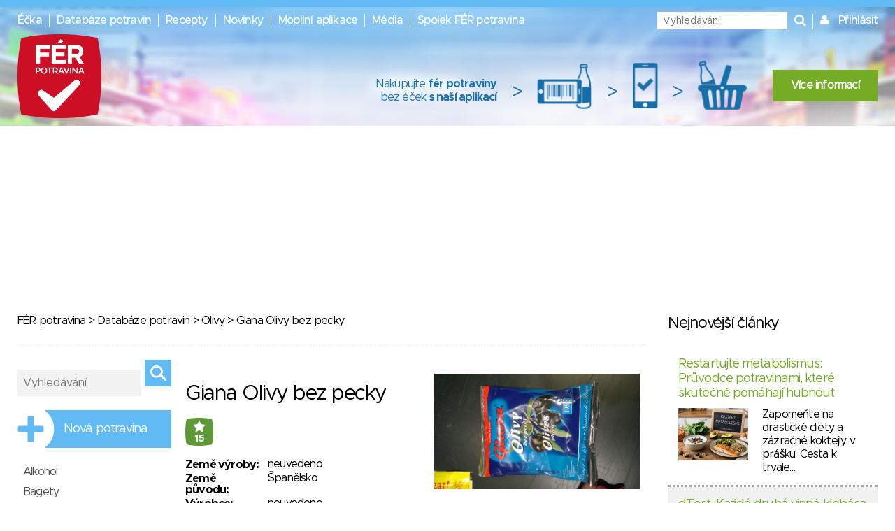

--- FILE ---
content_type: text/html; charset=utf-8
request_url: https://www.ferpotravina.cz/olivy/giana-olivy-bez-pecky-gaston-spol-s-r-o
body_size: 72483
content:
<!DOCTYPE html>
<html lang="cs">
	<head>
		<script>
			var dataLayer = dataLayer || []; // Google Tag Manager
		</script>

		<meta charset="utf-8">
		<meta name="viewport" content="width=device-width">
			<meta name="description" content="">

		<meta name="apple-mobile-web-app-title" content="F&Eacute;R potravina">
		<meta name="application-name" content="F&Eacute;R potravina">
		<meta name="msapplication-TileColor" content="#ce1126">
		<meta name="msapplication-TileImage" content="/images/favicons/mstile-144x144.png">
		<meta name="theme-color" content="#ffffff">

		<title>Podrobné informace o potravině Giana Olivy bez pecky</title>

		
		<link rel="apple-touch-icon" sizes="180x180" href="/images/favicons/apple-touch-icon.png">
		<link rel="icon" type="image/png" sizes="32x32" href="/images/favicons/favicon-32x32.png">
		<link rel="icon" type="image/png" sizes="16x16" href="/images/favicons/favicon-16x16.png">
		<link rel="manifest" href="/images/favicons/manifest.json">
		<link rel="mask-icon" href="/images/favicons/safari-pinned-tab.svg" color="#ce1126">

		<link rel="stylesheet" media="screen,projection,tv,print" href="/vendor/normalize.css/normalize.css?v=1756323285">
		<link rel="stylesheet" media="screen,projection,tv,print" href="/vendor/others/bootstrap-modal.css?v=1756323285">
		<link rel="stylesheet" media="screen,projection,tv,print" href="/vendor/jquery-ui/themes/flick/jquery-ui.min.css?v=1756323285">
		<link rel="stylesheet" media="screen,projection,tv,print" href="/css/styles.css?v=1756323285">
		<link rel="stylesheet" media="screen,projection,tv,print" href="/css/mobile.css?v=1756323285">
		<link rel="stylesheet" href="//maxcdn.bootstrapcdn.com/font-awesome/4.3.0/css/font-awesome.min.css?v=1756323285">

		<link rel="shortcut icon" href="/images/logo_square.png">
		<link rel="stylesheet" media="screen,projection,tv,print" href="/js/fancybox/jquery.fancybox.css?v=1756323285">

		<script src="/vendor/jquery/dist/jquery.min.js?v=1756323285"></script>
		<script src="/vendor/jquery-ui/jquery-ui.min.js?v=1756323285"></script>
		<script src="/js/netteForms.min.js?v=1756323285"></script>
		<script src="/vendor/nette.ajax.js/nette.ajax.js?v=1756323285"></script>

		<script src="/vendor/jquery-ui/ui/i18n/datepicker-cs.js"></script>
		<script src="/vendor/jqueryui-timepicker-addon/dist/jquery-ui-timepicker-addon.min.js"></script>
		<script src="/vendor/jqueryui-timepicker-addon/dist/i18n/jquery-ui-timepicker-cs.js"></script>
		<script type='text/javascript' src="/vendor/jqueryui-timepicker-addon/dist/jquery-ui-timepicker-addon.min.js"></script>
		<script type='text/javascript' src="/vendor/voda-date-input/dateInput.js"></script>
		<link rel="stylesheet" type="text/css" href="/vendor/jqueryui-timepicker-addon/dist/jquery-ui-timepicker-addon.min.css">
		<link rel="stylesheet" type="text/css" href="/vendor/voda-date-input/dateInput.css">

		<script src='https://hcaptcha.com/1/api.js' async defer></script>
	</head>

	<body>
		<!-- Google Tag Manager -->
		<noscript>
		<iframe src="//www.googletagmanager.com/ns.html?id=GTM-M2826S"
						height="0" width="0" style="display:none;visibility:hidden">
		</iframe>
		</noscript>

		<script>
			(function (w, d, s, l, i) {
				w[l] = w[l] || [];
				w[l].push({'gtm.start':
									new Date().getTime(), event: 'gtm.js'});
				var f = d.getElementsByTagName(s)[0],
								j = d.createElement(s), dl = l != 'dataLayer' ? '&l=' + l : '';
				j.async = true;
				j.src =
								'//www.googletagmanager.com/gtm.js?id=' + i + dl;
				f.parentNode.insertBefore(j, f);
			})(window, document, 'script', 'dataLayer', 'GTM-M2826S');
		</script>
		<!-- End Google Tag Manager -->


<div class="modal fade" id="modal-flashMessage" tabindex="-1" role="dialog" aria-hidden="true">
	<div class="modal-dialog modal-sm">
		<div class="modal-content">
			<div class="modal-header">
				<button type="button" class="close" data-dismiss="modal"><span aria-hidden="true">&times;</span><span class="sr-only">Zavřít</span></button>
				<h4 class="modal-title">Oznámení</h4>
			</div>
			<div class="modal-body">
			</div>
		</div>
	</div>
</div>


<a href="javascript:void(0)" class="mobile-menu__icon btn btn-default"><i class="fa fa-bars" aria-hidden="true"></i></a>

<div class="mobile-menu">
	<ul>
		<li><a href="/ecka">Éčka</a></li>
		<li><a href="/databaze-potravin">Databáze potravin</a></li>
		<li><a href="/recepty">Recepty</a></li>
		<li><a href="/clanky">Novinky</a></li>
		<li><a href="/mobilni-aplikace">Mobilní aplikace</a></li>
		<li><a href="/media">Média</a></li>
		<li><a href="/o-nas">Spolek FÉR potravina</a></li>
		<li>
			<a href="javascript:void(0)" data-toggle="modal" data-target="#modal-login">
				Přihlásit
			</a>
		</li>
	</ul>
</div>



<header class="presenter-Food small-header ">
	<div class="container-header">
		<ul class="nav__list header-menu">
			<li class="nav__item"><a class="nav__link" href="/ecka">Éčka</a></li>
			<li class="nav__item"><a class="nav__link" href="/databaze-potravin">Databáze potravin</a></li>
			<li class="nav__item"><a class="nav__link" href="/recepty">Recepty</a></li>
			<li class="nav__item"><a class="nav__link" href="/clanky">Novinky</a></li>
			<li class="nav__item"><a class="nav__link" href="/mobilni-aplikace">Mobilní aplikace</a></li>
			<li class="nav__item"><a class="nav__link" href="/media">Média</a></li>
			<li class="nav__item"><a class="nav__link" href="/o-nas">Spolek FÉR potravina</a></li>
		</ul>

		<ul class="nav__list nav__list-right search-and-login">
			<li class="nav__item">
				<form action="/olivy/giana-olivy-bez-pecky-gaston-spol-s-r-o" method="post" id="frm-globalSearch" class="navigation-global-search__form">
					<input type="text" name="query" placeholder="Vyhledávání" autocomplete="off" id="frm-globalSearch-query">
					<input type="submit" name="send" id="navigation-global-search__hidden-submit">
					<i class="fa fa-search navigation-global-search__submit" aria-hidden="true"></i>
				<input type="hidden" name="_do" value="globalSearch-submit"><!--[if IE]><input type=IEbug disabled style="display:none"><![endif]-->
</form>


				<div class="global-search_autocomplete"></div>
			</li>
			<li class="nav__item">
				<i class="fa fa-user" aria-hidden="true"></i>
				<a href="javascript:void(0)" class="nav__link nav__login" data-toggle="modal" data-target="#modal-login">
					Přihlásit
				</a>
			</li>
		</ul>

			<a href="/"><img src="/images/fp_logo4.png" class="small-logo"></a>

			<div class="nutriatlas-promo__wrapper">
				<span class="text-block">
					Nakupujte <strong>fér potraviny</strong><br>
					bez éček <strong>s naší aplikací</strong>
				</span>

				<span class="right-arrow">&gt;</span>

				<div class="icon-block barcode"></div>

				<span class="right-arrow">&gt;</span>

				<div class="icon-block phone"></div>

				<span class="right-arrow">&gt;</span>

				<div class="icon-block cart"></div>

				<a class="green-button" href="/mobilni-aplikace">Více informací</a>
			</div>
	</div>
</header>

		<script src="https://ssp.seznam.cz/static/js/ssp.js"></script>
		<!-- pro pocitace -->
		<div id="sklikReklama_235916" class="top-banner top-banner--large"></div>
		<script>
			var sklikData = { elm: "sklikReklama_235916", zoneId: "235916", w: 970, h: 210};
		</script>
		<script src="//c.imedia.cz/js/script.js"></script>

		<!-- pro tablety -->
		<div id="sklikReklama_149380" class="top-banner top-banner--medium"></div>
		<script>
			var sklikData = { elm: "sklikReklama_149380", zoneId: "149380", w: 728, h: 90 };
		</script>
		<script src="//c.imedia.cz/js/script.js"></script>

		<!-- pro mobily -->
		<div id="sklikReklama_149640" class="top-banner top-banner--small"></div>
		<script>
			var sklikData = { elm: "sklikReklama_149640", zoneId: "149640", w: 320, h: 100 };
		</script>
		<script src="//c.imedia.cz/js/script.js"></script>



<div class="container">
<div class="container-content">


	<p class="breadcrumbs"><a href="/">FÉR potravina</a> > <a href="/databaze-potravin">Databáze potravin</a> > <a href="/olivy">Olivy</a> > Giana Olivy bez pecky</p>

	<hr class="hr-blue-thin">

	<div class="right-column-content">

		<div class="product-detail-img">
					<div class="main-img_wrapper">

							<a href="/foto/862/99862.jpg" class="fancybox" rel="gallery">
								<img src="/foto/862/99862.jpg" class="product-detail-img__main" alt="">
						</a>
					</div>
						<a href="/foto/858/99858.jpg" class="product-detail-img__thumb-link fancybox" rel="gallery">
							<img src="/foto/858/99858.jpg" class="product-detail-img__thumb" alt="">
						</a>
						<a href="/foto/859/99859.jpg" class="product-detail-img__thumb-link fancybox" rel="gallery">
							<img src="/foto/859/99859.jpg" class="product-detail-img__thumb" alt="">
						</a>
						<a href="/foto/860/99860.jpg" class="product-detail-img__thumb-link fancybox" rel="gallery">
							<img src="/foto/860/99860.jpg" class="product-detail-img__thumb" alt="">
						</a>
						<a href="/foto/861/99861.jpg" class="product-detail-img__thumb-link fancybox" rel="gallery">
							<img src="/foto/861/99861.jpg" class="product-detail-img__thumb" alt="">
						</a>
		</div>

		<div class="product-detail-info">
			<h2 class="product-headline">Giana Olivy bez pecky</h2>

			<table class="product-detail-badges">
				<tr>
					<td class="product-detail-badges__logos">
						<a href="https://www.ferpotravina.cz/downloads/ferpotravina_logo_criteria.pdf?v=2" class="product-list__score product-list__score--detail rating safety-score-1" style="bottom: 14px; right: 0px">15</a>
					</td>



				</tr>
			</table>

			<table class="product-detail-info__table">
				<tr>
					<th class="product-detail-info__th">Země výroby:</th>
					<td class="product-detail-info__td">neuvedeno</td>
				</tr>
				<tr>
					<th class="product-detail-info__th">Země původu:</th>
					<td class="product-detail-info__td">Španělsko</td>
				</tr>
				<tr>
					<th class="product-detail-info__th">Výrobce:</th>
					<td class="product-detail-info__td">
							neuvedeno
					</td>
				</tr>
				<tr>
					<th class="product-detail-info__th">Dodavatel:</th>
					<td class="product-detail-info__td">
							<a class="link--blue" href="/detail-firmy/23231">GASTON, spol. s.r.o.</a>
					</td>
				</tr>
				<tr>
					<th class="product-detail-info__th">EAN:</th>
					<td class="product-detail-info__td">8595241514338, 8595241514388</td>
				</tr>
				<tr>
					<th class="product-detail-info__th">Data ze dne:</th>
					<td class="product-detail-info__td">11. 9. 2016</td>
				</tr>
			</table>

			<br><br>

			<table>
				<tr>
				</tr>
			</table>
		</div>

		<hr class="hr-blue-thin">
		<h3 class="blue-text product-detail__headline">Popis</h3>
		<div class="overflow-scroll">
			<span>Španělské olivy černé bez pecky ve slaném nálevu. Sterilováno. </span>
		</div>

		<hr class="hr-blue-thin">

		<div class="add-food__column">
			<h3 class="blue-text product-detail__headline">Složení</h3>

			<ul class="list">
					<li class="list__item list__item--blue">
						

							pitná voda

					</li>
					<li class="list__item list__item--blue">
						

							olivy

							- ztmavlé oxidací, 35,9 %
					</li>
					<li class="list__item list__item--blue">
						

							jedlá sůl

							- max. 4 %
					</li>
			</ul>

		</div>


		<div class="add-food__column">
			<h3 class="blue-text product-detail__headline">Éčka</h3>

			<ul class="list">
					<li class="list__item--food-detail-additive list__item list__item--blue">
						<a class="link--blue" href="/seznam-ecek/E579">E579 - Glukonan železnatý</a>
						<a href="/downloads/ferpotravina_logo_criteria.pdf?v=2" class="food-detail-additive__score score-wrapper safety-score-1">
							1
						</a>
					</li>
			</ul>

		</div>

		<div class="add-food__column">

			<h3 class="blue-text product-detail__headline">Alergeny</h3>
			<p>nejsou uvedeny</p>

		</div>

			<br style="clear: both">

			<hr class="hr-blue-thin">

			<h3 class="blue-text product-detail__headline">Podrobné hodnocení</h3>
			<table class="rating-table">
				<tr>
					<th class="left">Kritérium</th>
					<th>Poznámka</th>
					<th>Body</th>
				</tr>

				<tr>
					<td class="left">Loga</td>
					<td>nejsou</td>
					<td>0</td>
				</tr>
				<tr>
					<td class="left">Konkrétní země původu/výrobce</td>
					<td>Španělsko</td>
					<td>5</td>
				</tr>
				<tr>
					<td class="left">Éčka</td>
					<td>aditiva se skóre 1</td>
					<td>5</td>
				</tr>
				<tr>
					<td class="left">Konkrétní požadavky na složení</td>
					<td>nehodnotí se</td>
					<td>2</td>
				</tr>
				<tr>
					<td class="left">Uvedeno zdravotní tvrzení</td>
					<td>- neuvedeno -</td>
					<td>0</td>
				</tr>
				<tr>
					<td class="left">Uvedeno výživové tvrzení</td>
					<td>- neuvedeno -</td>
					<td>0</td>
				</tr>
				<tr>
					<td class="left">Obsah přidaných dusitanů</td>
					<td>- neuvedeno -</td>
					<td>0</td>
				</tr>
				<tr>
					<td class="left">Obsahuje složku "extrakt z droždí"</td>
					<td>bez skrytých glutamátů</td>
					<td>0</td>
				</tr>
				<tr>
					<td class="left">Obsah blíže neurčeného aroma</td>
					<td>neobsahuje</td>
					<td>3</td>
				</tr>
				<tr>
					<td class="left">Obsahuje palmový olej/tuk/palmojádrový tuk</td>
					<td>- neuvedeno -</td>
					<td>0</td>
				</tr>
				<tr>
					<td class="left">Obsahuje (modifikovaný) škrob, želatinu</td>
					<td>- neuvedeno -</td>
					<td>0</td>
				</tr>

				<tr>
					<td>&nbsp;</td>
					<td><strong>Celkem:</strong></td>
					<td>
						<a href="/downloads/ferpotravina_logo_criteria.pdf?v=2" class="safety-score-1 rating score-wrapper">
							<strong>15</strong>
						</a>
					</td>
				</tr>
			</table>
			<p>
				<a href="/downloads/ferpotravina_logo_criteria.pdf?v=2" style="color: #62BAF4 !important;">Jak hodnotíme? Podívejte se na náš systém hodnocení.</a>
			</p>

		<hr class="hr-blue-thin">
		<h3 class="blue-text product-detail__headline">Nutriční hodnoty</h3>
		<div class="overflow-scroll">
			<table class="product-detail-nutrition">
				<tr class="border-bottom">
					<th class="product-detail-nutrition__main-th"></th>
					<th class="product-detail-nutrition__main-th">100 g</th>
					<th class="product-detail-nutrition__main-th centered-text">1 porce<br>195 g</th>
					<th class="product-detail-nutrition__main-th centered-text">% DDD</th>
				</tr>
				<tr class="border-bottom--light">
					<th>Energie</th>
					<th>
							neuvedeno
					</th>
					<td class="product-detail-nutrition__portion-cell">
							neuvedeno
					</td>
					<td class="product-detail-nutrition__ddd">0 %</td>
				</tr>
				<tr class="border-bottom">
					<td></td>
					<td>
							neuvedeno
					</td>
					<td class="product-detail-nutrition__portion-cell">
							neuvedeno
					</td>
					<td class="product-detail-nutrition__ddd"></td>
				</tr>
				<tr class="border-bottom">
					<th>Bílkoviny</th>
					<th>neuvedeno</th>
					<td class="product-detail-nutrition__portion-cell">neuvedeno</td>
					<td class="product-detail-nutrition__ddd">0 %</td>
				</tr>
				<tr class="border-bottom--light">
					<th>Sacharidy</th>
					<th>neuvedeno</th>
					<td class="product-detail-nutrition__portion-cell">neuvedeno</td>
					<td class="product-detail-nutrition__ddd">0 %</td>
				</tr>
				<tr class="border-bottom product-detail-nutrition__unknown">
					<td class="product-detail-nutrition__indented">z toho cukry</td>
					<td>neuvedeno</td>
					<td class="product-detail-nutrition__portion-cell">neuvedeno</td>
					<td class="product-detail-nutrition__ddd"></td>
				</tr>
				<tr class="border-bottom">
					<th>Tuky</th>
					<th>neuvedeno</th>
					<td class="product-detail-nutrition__portion-cell">neuvedeno</td>
					<td class="product-detail-nutrition__ddd">0 %</td>
				</tr>
				<tr class="border-bottom--light product-detail-nutrition__unknown">
					<td class="product-detail-nutrition__indented">nasycené</td>
					<td>neuvedeno</td>
					<td class="product-detail-nutrition__portion-cell">neuvedeno</td>
					<td class="product-detail-nutrition__ddd"></td>
				</tr>
				<tr class="border-bottom--light product-detail-nutrition__unknown">
					<td class="product-detail-nutrition__indented">nenasycené</td>
					<td>neuvedeno</td>
					<td class="product-detail-nutrition__portion-cell">neuvedeno</td>
					<td class="product-detail-nutrition__ddd"></td>
				</tr>
				<tr class="border-bottom product-detail-nutrition__unknown">
					<th>Vláknina</th>
					<td>neuvedeno</td>
					<td class="product-detail-nutrition__portion-cell">neuvedeno</td>
					<td class="product-detail-nutrition__ddd"></td>
				</tr>
				<tr class="border-bottom product-detail-nutrition__unknown">
					<th>Sůl</th>
					<td>neuvedeno</td>
					<td class="product-detail-nutrition__portion-cell">neuvedeno</td>
					<td class="product-detail-nutrition__ddd"></td>
				</tr>
			</table>
		</div>





		<hr class="hr-blue-thin">

			<a class="btn btn-success" href="/navrhnout-zmenu/20940">Navrhnout změnu</a>

		<p>* Informace jsou převzaté z etikety daného výrobku</p>
	</div>

	<div class="modal fade" id="modal-suggestion" tabindex="-1" role="dialog" aria-hidden="true">
		<div class="modal-dialog modal-sm">
			<div class="modal-content">
				<div class="modal-header">
					<button type="button" class="close" data-dismiss="modal"><span aria-hidden="true">&times;</span><span class="sr-only">Zavřít</span></button>
					<h4 class="modal-title">Navrhnout změnu</h4>
				</div>
				<div class="modal-body">
					<span>
						Výrobek byl vložen do databáze již v minulosti, proto se údaje nemusí shodovat s aktuální podobou.
						Zjistili jste, že má jiné složení? Pomozte nám aktualizovat největší databázi potravin přes
						<a class="link--blue" href="/navrhnout-zmenu/20940">návrh změny.</a>
					</span>
				</div>
			</div>
		</div>
	</div>


<aside class="menu-categories">
	<form action="/olivy/giana-olivy-bez-pecky-gaston-spol-s-r-o" method="post" id="frm-globalSearch" class="foodSearch_side">
		<input type="text" name="query" placeholder="Vyhledávání" autocomplete="off" id="frm-globalSearch-query" class="global-search_input">
		<input type="submit" name="send" class="search-block__submit">
	<input type="hidden" name="_do" value="globalSearch-submit"><!--[if IE]><input type=IEbug disabled style="display:none"><![endif]-->
</form>


	<div class="global-search_autocomplete"></div>

	<a class="menu-categories__add" href="/pridat-potravinu-ean">Nová potravina</a>

	<ul class="menu-categories__menu">
		<li class="menu-categories__item">
			<a href="/alkohol" class="menu-categories__link">Alkohol</a>
			<ul class="menu-categories__submenu">
				<li class="menu-categories__submenu-item"><a href="/pivo" class="menu-categories__submenu-link">Pivo</a></li>
				<li class="menu-categories__submenu-item"><a href="/vino" class="menu-categories__submenu-link">Víno</a></li>
				<li class="menu-categories__submenu-item"><a href="/destilaty" class="menu-categories__submenu-link">Destiláty</a></li>
				<li class="menu-categories__submenu-item"><a href="/nealkoholicke-pivo" class="menu-categories__submenu-link">Nealkoholické pivo</a></li>
				<li class="menu-categories__submenu-item"><a href="/likery" class="menu-categories__submenu-link">Likéry</a></li>
			</ul>
		</li>
		<li class="menu-categories__item">
			<a href="/bagety" class="menu-categories__link">Bagety</a>
		</li>
		<li class="menu-categories__item">
			<a href="/cukr" class="menu-categories__link">Cukr</a>
			<ul class="menu-categories__submenu">
				<li class="menu-categories__submenu-item"><a href="/skoricovy-cukr" class="menu-categories__submenu-link">Skořicový cukr</a></li>
				<li class="menu-categories__submenu-item"><a href="/trtinovy-cukr" class="menu-categories__submenu-link">Třtinový cukr</a></li>
				<li class="menu-categories__submenu-item"><a href="/rafinovany-cukr" class="menu-categories__submenu-link">Rafinovaný (bílý) cukr</a></li>
				<li class="menu-categories__submenu-item"><a href="/vanilkovy-cukr" class="menu-categories__submenu-link">Vanilkový cukr</a></li>
				<li class="menu-categories__submenu-item"><a href="/hroznovy-cukr" class="menu-categories__submenu-link">Hroznový cukr</a></li>
				<li class="menu-categories__submenu-item"><a href="/alternativa-cukru" class="menu-categories__submenu-link">Alternativa cukru</a></li>
				<li class="menu-categories__submenu-item"><a href="/zelirovaci-cukr" class="menu-categories__submenu-link">Želírovací cukr</a></li>
			</ul>
		</li>
		<li class="menu-categories__item">
			<a href="/cukrovinky" class="menu-categories__link">Cukrovinky</a>
			<ul class="menu-categories__submenu">
				<li class="menu-categories__submenu-item"><a href="/zvykacky" class="menu-categories__submenu-link">Žvýkačky</a></li>
				<li class="menu-categories__submenu-item"><a href="/susenky" class="menu-categories__submenu-link">Sušenky</a></li>
				<li class="menu-categories__submenu-item"><a href="/piskoty" class="menu-categories__submenu-link">Piškoty</a></li>
				<li class="menu-categories__submenu-item"><a href="/bonbony" class="menu-categories__submenu-link">Bonbóny</a></li>
				<li class="menu-categories__submenu-item"><a href="/musli-tycinky" class="menu-categories__submenu-link">Müsli tyčinky</a></li>
				<li class="menu-categories__submenu-item"><a href="/sezamove-cukrovinky" class="menu-categories__submenu-link">Sezamové cukrovinky</a></li>
				<li class="menu-categories__submenu-item"><a href="/pernik" class="menu-categories__submenu-link">Perník</a></li>
				<li class="menu-categories__submenu-item"><a href="/trubicky" class="menu-categories__submenu-link">Trubičky</a></li>
				<li class="menu-categories__submenu-item"><a href="/cerealie" class="menu-categories__submenu-link">Cereálie</a></li>
				<li class="menu-categories__submenu-item"><a href="/bonboniera" class="menu-categories__submenu-link">Bonboniéra</a></li>
				<li class="menu-categories__submenu-item"><a href="/tycinky" class="menu-categories__submenu-link">Tyčinky</a></li>
				<li class="menu-categories__submenu-item"><a href="/marcipan" class="menu-categories__submenu-link">Marcipán</a></li>
			</ul>
		</li>
		<li class="menu-categories__item">
			<a href="/caj" class="menu-categories__link">Čaj</a>
			<ul class="menu-categories__submenu">
				<li class="menu-categories__submenu-item"><a href="/bylinny-caj" class="menu-categories__submenu-link">Bylinný čaj</a></li>
				<li class="menu-categories__submenu-item"><a href="/ovocny-caj" class="menu-categories__submenu-link">Ovocný čaj</a></li>
				<li class="menu-categories__submenu-item"><a href="/cerny-caj" class="menu-categories__submenu-link">Černý čaj</a></li>
				<li class="menu-categories__submenu-item"><a href="/zeleny-caj" class="menu-categories__submenu-link">Zelený čaj</a></li>
				<li class="menu-categories__submenu-item"><a href="/bily-caj" class="menu-categories__submenu-link">Bílý čaj</a></li>
			</ul>
		</li>
		<li class="menu-categories__item">
			<a href="/cokolada" class="menu-categories__link">Čokoláda</a>
			<ul class="menu-categories__submenu">
				<li class="menu-categories__submenu-item"><a href="/kakao" class="menu-categories__submenu-link">Kakao</a></li>
				<li class="menu-categories__submenu-item"><a href="/tabulkova-cokolada" class="menu-categories__submenu-link">Tabulková čokoláda</a></li>
				<li class="menu-categories__submenu-item"><a href="/cokoladove-figurky" class="menu-categories__submenu-link">Čokoládové figurky</a></li>
			</ul>
		</li>
		<li class="menu-categories__item">
			<a href="/dezerty" class="menu-categories__link">Dezerty</a>
			<ul class="menu-categories__submenu">
				<li class="menu-categories__submenu-item"><a href="/mlecne-dezerty" class="menu-categories__submenu-link">Mléčné dezerty</a></li>
				<li class="menu-categories__submenu-item"><a href="/smetanove-dezerty" class="menu-categories__submenu-link">Smetanové dezerty</a></li>
				<li class="menu-categories__submenu-item"><a href="/tvarohove-dezerty" class="menu-categories__submenu-link">Tvarohové dezerty</a></li>
				<li class="menu-categories__submenu-item"><a href="/pudingove-dezerty-1" class="menu-categories__submenu-link">Pudingové dezerty</a></li>
			</ul>
		</li>
		<li class="menu-categories__item">
			<a href="/dzemy-zavareniny" class="menu-categories__link">Džemy a zavařeniny</a>
		</li>
		<li class="menu-categories__item">
			<a href="/extrudovane-potraviny" class="menu-categories__link">Extrudované potraviny</a>
			<ul class="menu-categories__submenu">
				<li class="menu-categories__submenu-item"><a href="/chlebicky" class="menu-categories__submenu-link">Chlebíčky, plátky</a></li>
			</ul>
		</li>
		<li class="menu-categories__item">
			<a href="/gurmanske-speciality" class="menu-categories__link">Gurmánské speciality</a>
		</li>
		<li class="menu-categories__item">
			<a href="/houby" class="menu-categories__link">Houby</a>
		</li>
		<li class="menu-categories__item">
			<a href="/kava" class="menu-categories__link">Káva</a>
			<ul class="menu-categories__submenu">
				<li class="menu-categories__submenu-item"><a href="/cappuvcino" class="menu-categories__submenu-link">Cappuccino</a></li>
				<li class="menu-categories__submenu-item"><a href="/instantni-smes" class="menu-categories__submenu-link">Instantní směs</a></li>
				<li class="menu-categories__submenu-item"><a href="/mleta-kava" class="menu-categories__submenu-link">Mletá káva</a></li>
			</ul>
		</li>
		<li class="menu-categories__item">
			<a href="/kojenecka-vyziva" class="menu-categories__link">Kojenecká a dětská výživa</a>
			<ul class="menu-categories__submenu">
				<li class="menu-categories__submenu-item"><a href="/presnidavka" class="menu-categories__submenu-link">Přesnídávka</a></li>
				<li class="menu-categories__submenu-item"><a href="/sunar" class="menu-categories__submenu-link">Sunar</a></li>
				<li class="menu-categories__submenu-item"><a href="/detska-kase" class="menu-categories__submenu-link">Dětská kaše</a></li>
				<li class="menu-categories__submenu-item"><a href="/ostatni-kojenecka-vyziva" class="menu-categories__submenu-link">Ostatní</a></li>
			</ul>
		</li>
		<li class="menu-categories__item">
			<a href="/koreni" class="menu-categories__link">Koření</a>
			<ul class="menu-categories__submenu">
				<li class="menu-categories__submenu-item"><a href="/prirodni-koreni" class="menu-categories__submenu-link">Přírodní koření</a></li>
				<li class="menu-categories__submenu-item"><a href="/korenici-smesy" class="menu-categories__submenu-link">Kořenící směsi</a></li>
				<li class="menu-categories__submenu-item"><a href="/sul" class="menu-categories__submenu-link">Sůl</a></li>
			</ul>
		</li>
		<li class="menu-categories__item">
			<a href="/kyprici-prasky-soda-a-zele" class="menu-categories__link">Kypřící prášky, soda a želé</a>
		</li>
		<li class="menu-categories__item">
			<a href="/lusteniny" class="menu-categories__link">Luštěniny</a>
		</li>
		<li class="menu-categories__item">
			<a href="/maso" class="menu-categories__link">Maso</a>
			<ul class="menu-categories__submenu">
				<li class="menu-categories__submenu-item"><a href="/mlete-maso" class="menu-categories__submenu-link">Mleté maso</a></li>
				<li class="menu-categories__submenu-item"><a href="/drubezi-maso" class="menu-categories__submenu-link">Balené maso</a></li>
			</ul>
		</li>
		<li class="menu-categories__item">
			<a href="/mlecne-vyrobky" class="menu-categories__link">Mléčné výrobky</a>
			<ul class="menu-categories__submenu">
				<li class="menu-categories__submenu-item"><a href="/jogurt" class="menu-categories__submenu-link">Jogurt</a></li>
				<li class="menu-categories__submenu-item"><a href="/mlecne-napoje" class="menu-categories__submenu-link">Mléčné nápoje</a></li>
				<li class="menu-categories__submenu-item"><a href="/maslo" class="menu-categories__submenu-link">Máslo</a></li>
				<li class="menu-categories__submenu-item"><a href="/kefir" class="menu-categories__submenu-link">Kefír</a></li>
				<li class="menu-categories__submenu-item"><a href="/bifi-drink" class="menu-categories__submenu-link">Bifi drink</a></li>
				<li class="menu-categories__submenu-item"><a href="/pomazankove-maslo" class="menu-categories__submenu-link">Mléčné pomazánky</a></li>
				<li class="menu-categories__submenu-item"><a href="/smetana" class="menu-categories__submenu-link">Smetana</a></li>
				<li class="menu-categories__submenu-item"><a href="/susene-mleko" class="menu-categories__submenu-link">Sušené mléko</a></li>
				<li class="menu-categories__submenu-item"><a href="/kysany-napoj" class="menu-categories__submenu-link">Kysaný nápoj</a></li>
				<li class="menu-categories__submenu-item"><a href="/kondenzovane-mleko" class="menu-categories__submenu-link">Kondenzované mléko</a></li>
				<li class="menu-categories__submenu-item"><a href="/balene-mleko" class="menu-categories__submenu-link">Balené mléko</a></li>
				<li class="menu-categories__submenu-item"><a href="/tvaroh" class="menu-categories__submenu-link">Tvaroh</a></li>
				<li class="menu-categories__submenu-item"><a href="/termizovana-pomazanka" class="menu-categories__submenu-link">Termizovaná pomazánka</a></li>
				<li class="menu-categories__submenu-item"><a href="/termizovany-krem" class="menu-categories__submenu-link">Termizovaný krém</a></li>
				<li class="menu-categories__submenu-item"><a href="/slehacka" class="menu-categories__submenu-link">Šlehačka</a></li>
			</ul>
		</li>
		<li class="menu-categories__item">
			<a href="/morske-rasy" class="menu-categories__link">Mořské řasy</a>
		</li>
		<li class="menu-categories__item">
			<a href="/mouka" class="menu-categories__link">Mouka</a>
			<ul class="menu-categories__submenu">
				<li class="menu-categories__submenu-item"><a href="/hladka-mouka" class="menu-categories__submenu-link">Hladká mouka</a></li>
				<li class="menu-categories__submenu-item"><a href="/polohruba-mouka" class="menu-categories__submenu-link">Polohrubá mouka</a></li>
				<li class="menu-categories__submenu-item"><a href="/hruba-mouka" class="menu-categories__submenu-link">Hrubá mouka</a></li>
				<li class="menu-categories__submenu-item"><a href="/celozrnna-mouka" class="menu-categories__submenu-link">Celozrnná mouka</a></li>
				<li class="menu-categories__submenu-item"><a href="/krupice" class="menu-categories__submenu-link">Krupice</a></li>
				<li class="menu-categories__submenu-item"><a href="/spaldova-mouka" class="menu-categories__submenu-link">Špaldová mouka</a></li>
			</ul>
		</li>
		<li class="menu-categories__item">
			<a href="/mrazene-potraviny" class="menu-categories__link">Mražené potraviny</a>
			<ul class="menu-categories__submenu">
				<li class="menu-categories__submenu-item"><a href="/nanuky" class="menu-categories__submenu-link">Nanuky</a></li>
				<li class="menu-categories__submenu-item"><a href="/zmrzliny" class="menu-categories__submenu-link">Zmrzliny</a></li>
			</ul>
		</li>
		<li class="menu-categories__item">
			<a href="/musli" class="menu-categories__link">Müsli</a>
		</li>
		<li class="menu-categories__item">
			<a href="/napoje" class="menu-categories__link">Nápoje</a>
			<ul class="menu-categories__submenu">
				<li class="menu-categories__submenu-item"><a href="/limonada" class="menu-categories__submenu-link">Limonáda</a></li>
				<li class="menu-categories__submenu-item"><a href="/dzus" class="menu-categories__submenu-link">Džus</a></li>
				<li class="menu-categories__submenu-item"><a href="/mineralni-voda" class="menu-categories__submenu-link">Minerální voda</a></li>
				<li class="menu-categories__submenu-item"><a href="/instantni-napoj" class="menu-categories__submenu-link">Instantní nápoj</a></li>
				<li class="menu-categories__submenu-item"><a href="/nektar" class="menu-categories__submenu-link">Nektar</a></li>
				<li class="menu-categories__submenu-item"><a href="/pramenita-voda" class="menu-categories__submenu-link">Pramenitá voda</a></li>
				<li class="menu-categories__submenu-item"><a href="/energy-drink" class="menu-categories__submenu-link">Energy drink</a></li>
				<li class="menu-categories__submenu-item"><a href="/ovocny-napoj" class="menu-categories__submenu-link">Ovocný a zeleninový nápoj</a></li>
				<li class="menu-categories__submenu-item"><a href="/ovocne-stavy" class="menu-categories__submenu-link">Ovocné a zeleninové šťávy</a></li>
				<li class="menu-categories__submenu-item"><a href="/ledovy-caj" class="menu-categories__submenu-link">Ledový čaj</a></li>
				<li class="menu-categories__submenu-item"><a href="/pitna-voda" class="menu-categories__submenu-link">Pitná voda</a></li>
			</ul>
		</li>
		<li class="menu-categories__item">
			<a href="/obilne-vlocky-a-obiloviny" class="menu-categories__link">Obilné vločky a obiloviny</a>
		</li>
		<li class="menu-categories__item">
			<a href="/ochucovadla" class="menu-categories__link">Ochucovadla</a>
			<ul class="menu-categories__submenu">
				<li class="menu-categories__submenu-item"><a href="/kecup" class="menu-categories__submenu-link">Kečup</a></li>
				<li class="menu-categories__submenu-item"><a href="/majoneza" class="menu-categories__submenu-link">Majonéza</a></li>
				<li class="menu-categories__submenu-item"><a href="/dressing" class="menu-categories__submenu-link">Dressing</a></li>
				<li class="menu-categories__submenu-item"><a href="/tatarska-omacka" class="menu-categories__submenu-link">Tatarská omáčka</a></li>
				<li class="menu-categories__submenu-item"><a href="/sojova-omacka" class="menu-categories__submenu-link">Sojová omáčka</a></li>
				<li class="menu-categories__submenu-item"><a href="/horcice" class="menu-categories__submenu-link">Hořčice</a></li>
				<li class="menu-categories__submenu-item"><a href="/bujon" class="menu-categories__submenu-link">Bujón</a></li>
				<li class="menu-categories__submenu-item"><a href="/prichute-a-aromata" class="menu-categories__submenu-link">Příchutě a aromata</a></li>
				<li class="menu-categories__submenu-item"><a href="/kren" class="menu-categories__submenu-link">Křen</a></li>
				<li class="menu-categories__submenu-item"><a href="/ocet" class="menu-categories__submenu-link">Ocet</a></li>
				<li class="menu-categories__submenu-item"><a href="/pesto" class="menu-categories__submenu-link">Pesto</a></li>
				<li class="menu-categories__submenu-item"><a href="/ostre-omacky" class="menu-categories__submenu-link">Ostré omáčky</a></li>
			</ul>
		</li>
		<li class="menu-categories__item">
			<a href="/orechy" class="menu-categories__link">Ořechy</a>
			<ul class="menu-categories__submenu">
				<li class="menu-categories__submenu-item"><a href="/kesu-orechy" class="menu-categories__submenu-link">Kešu ořechy</a></li>
				<li class="menu-categories__submenu-item"><a href="/mandle" class="menu-categories__submenu-link">Mandle</a></li>
				<li class="menu-categories__submenu-item"><a href="/arasidy" class="menu-categories__submenu-link">Arašídy</a></li>
				<li class="menu-categories__submenu-item"><a href="/buraky" class="menu-categories__submenu-link">Vlašské oříšky</a></li>
				<li class="menu-categories__submenu-item"><a href="/pistacie" class="menu-categories__submenu-link">Pistácie</a></li>
				<li class="menu-categories__submenu-item"><a href="/liskove-orisky" class="menu-categories__submenu-link">Lískové oříšky</a></li>
				<li class="menu-categories__submenu-item"><a href="/smes-skorapkovych-plodu" class="menu-categories__submenu-link">Směs skořápkových plodů</a></li>
			</ul>
		</li>
		<li class="menu-categories__item">
			<a href="/ovoce" class="menu-categories__link menu-categories__link--active">Ovoce</a>
			<ul class="menu-categories__submenu show">
				<li class="menu-categories__submenu-item"><a href="/kompot" class="menu-categories__submenu-link">Kompot</a></li>
				<li class="menu-categories__submenu-item"><a href="/olivy" class="menu-categories__submenu-link menu-categories__submenu-link--active">Olivy</a></li>
				<li class="menu-categories__submenu-item"><a href="/ovoce-a-zelenina" class="menu-categories__submenu-link">Ovoce</a></li>
				<li class="menu-categories__submenu-item"><a href="/mrazene-ovoce" class="menu-categories__submenu-link">Mražené ovoce</a></li>
				<li class="menu-categories__submenu-item"><a href="/citrusy" class="menu-categories__submenu-link">Citrusy</a></li>
			</ul>
		</li>
		<li class="menu-categories__item">
			<a href="/pastiky-pomazanky" class="menu-categories__link">Paštiky, pomazánky a saláty</a>
			<ul class="menu-categories__submenu">
				<li class="menu-categories__submenu-item"><a href="/pastiky" class="menu-categories__submenu-link">Paštiky</a></li>
				<li class="menu-categories__submenu-item"><a href="/pomazanky" class="menu-categories__submenu-link">Pomazánky</a></li>
				<li class="menu-categories__submenu-item"><a href="/majonezove-salaty" class="menu-categories__submenu-link">Majónézové saláty, ostatní </a></li>
			</ul>
		</li>
		<li class="menu-categories__item">
			<a href="/pecivo" class="menu-categories__link">Pečivo</a>
			<ul class="menu-categories__submenu">
				<li class="menu-categories__submenu-item"><a href="/chleba" class="menu-categories__submenu-link">Chleba</a></li>
				<li class="menu-categories__submenu-item"><a href="/jemne-pecivo" class="menu-categories__submenu-link">Jemné pečivo</a></li>
				<li class="menu-categories__submenu-item"><a href="/trvanlive-pecivo" class="menu-categories__submenu-link">Trvanlivé pečivo</a></li>
			</ul>
		</li>
		<li class="menu-categories__item">
			<a href="/polevy" class="menu-categories__link">Polevy, zdobení</a>
		</li>
		<li class="menu-categories__item">
			<a href="/polotovary" class="menu-categories__link">Polotovary</a>
			<ul class="menu-categories__submenu">
				<li class="menu-categories__submenu-item"><a href="/hotove-omacky" class="menu-categories__submenu-link">Hotové omáčky</a></li>
				<li class="menu-categories__submenu-item"><a href="/instantni-polevky" class="menu-categories__submenu-link">Instantní polévky</a></li>
				<li class="menu-categories__submenu-item"><a href="/polevky-v-pytliku" class="menu-categories__submenu-link">Polévky v pytlíku</a></li>
				<li class="menu-categories__submenu-item"><a href="/omacky-v-pytliku" class="menu-categories__submenu-link">Omáčky v pytlíku</a></li>
				<li class="menu-categories__submenu-item"><a href="/sypke-smesi" class="menu-categories__submenu-link">Sypké směsi</a></li>
				<li class="menu-categories__submenu-item"><a href="/prilohy" class="menu-categories__submenu-link">Přílohy</a></li>
				<li class="menu-categories__submenu-item"><a href="/ovesna-kase" class="menu-categories__submenu-link">Obilné kaše</a></li>
				<li class="menu-categories__submenu-item"><a href="/hotova-testa" class="menu-categories__submenu-link">Hotová těsta</a></li>
				<li class="menu-categories__submenu-item"><a href="/hotova-jidla" class="menu-categories__submenu-link">Hotová jídla</a></li>
				<li class="menu-categories__submenu-item"><a href="/nakladane-potraviny" class="menu-categories__submenu-link">Nakládané potraviny</a></li>
			</ul>
		</li>
		<li class="menu-categories__item">
			<a href="/potravinove-doplnky-leciva" class="menu-categories__link">Potravinové doplňky a léčiva</a>
		</li>
		<li class="menu-categories__item">
			<a href="/potraviny-v-aspiku" class="menu-categories__link">Potraviny v aspiku</a>
		</li>
		<li class="menu-categories__item">
			<a href="/potraviny-v-konzerve" class="menu-categories__link">Potraviny v konzervě</a>
			<ul class="menu-categories__submenu">
				<li class="menu-categories__submenu-item"><a href="/zampiony" class="menu-categories__submenu-link">Konzervované houby</a></li>
			</ul>
		</li>
		<li class="menu-categories__item">
			<a href="/puding" class="menu-categories__link">Puding</a>
		</li>
		<li class="menu-categories__item">
			<a href="/rostlinne-alternativy" class="menu-categories__link">Rostlinné alternativy</a>
			<ul class="menu-categories__submenu">
				<li class="menu-categories__submenu-item"><a href="/alternativy-mleka" class="menu-categories__submenu-link">Alternativy mléka</a></li>
				<li class="menu-categories__submenu-item"><a href="/alternativy-masnych-vyrobku" class="menu-categories__submenu-link">Alternativy masných výrobků</a></li>
				<li class="menu-categories__submenu-item"><a href="/alternativy-masa" class="menu-categories__submenu-link">Alternativy masa</a></li>
				<li class="menu-categories__submenu-item"><a href="/alternativy-mlecnych-vyrobku" class="menu-categories__submenu-link">Alternativy mléčných výrobků</a></li>
			</ul>
		</li>
		<li class="menu-categories__item">
			<a href="/ryby" class="menu-categories__link">Ryby</a>
			<ul class="menu-categories__submenu">
				<li class="menu-categories__submenu-item"><a href="/mrazene-ryby" class="menu-categories__submenu-link">Čerstvé, mražené, sušené ryby</a></li>
				<li class="menu-categories__submenu-item"><a href="/ryby-v-konzerve" class="menu-categories__submenu-link">Ryby v konzervě</a></li>
				<li class="menu-categories__submenu-item"><a href="/uzene-ryby" class="menu-categories__submenu-link">Uzené ryby</a></li>
				<li class="menu-categories__submenu-item"><a href="/rybi-prsty-a-tycinky" class="menu-categories__submenu-link">Rybí prsty a tyčinky</a></li>
				<li class="menu-categories__submenu-item"><a href="/morsti-zivocichove" class="menu-categories__submenu-link">Mořští živočichové</a></li>
			</ul>
		</li>
		<li class="menu-categories__item">
			<a href="/ryze" class="menu-categories__link">Rýže</a>
		</li>
		<li class="menu-categories__item">
			<a href="/sirupy" class="menu-categories__link">Sirupy</a>
		</li>
		<li class="menu-categories__item">
			<a href="/sladidla" class="menu-categories__link">Sladidla</a>
			<ul class="menu-categories__submenu">
				<li class="menu-categories__submenu-item"><a href="/sacharin" class="menu-categories__submenu-link">Sacharin</a></li>
				<li class="menu-categories__submenu-item"><a href="/stevia" class="menu-categories__submenu-link">Stevia</a></li>
			</ul>
		</li>
		<li class="menu-categories__item">
			<a href="/snacky" class="menu-categories__link">Snacky</a>
			<ul class="menu-categories__submenu">
				<li class="menu-categories__submenu-item"><a href="/chipsy" class="menu-categories__submenu-link">Chipsy</a></li>
				<li class="menu-categories__submenu-item"><a href="/krupky" class="menu-categories__submenu-link">Křupky</a></li>
				<li class="menu-categories__submenu-item"><a href="/slane-tycky-a-precliky" class="menu-categories__submenu-link">Slané tyčky a preclíky</a></li>
				<li class="menu-categories__submenu-item"><a href="/arasidove-snacky" class="menu-categories__submenu-link">Arašídové snacky</a></li>
				<li class="menu-categories__submenu-item"><a href="/popcorn" class="menu-categories__submenu-link">Popcorn</a></li>
				<li class="menu-categories__submenu-item"><a href="/krekry" class="menu-categories__submenu-link">Krekry</a></li>
				<li class="menu-categories__submenu-item"><a href="/snack" class="menu-categories__submenu-link">Snack</a></li>
			</ul>
		</li>
		<li class="menu-categories__item">
			<a href="/susene-ovoce-a-plody" class="menu-categories__link">Sušené ovoce a plody</a>
			<ul class="menu-categories__submenu">
				<li class="menu-categories__submenu-item"><a href="/merunky" class="menu-categories__submenu-link">Meruňky</a></li>
				<li class="menu-categories__submenu-item"><a href="/svestky" class="menu-categories__submenu-link">Švestky</a></li>
				<li class="menu-categories__submenu-item"><a href="/banan" class="menu-categories__submenu-link">Banán</a></li>
				<li class="menu-categories__submenu-item"><a href="/kokos" class="menu-categories__submenu-link">Kokos</a></li>
				<li class="menu-categories__submenu-item"><a href="/jablko" class="menu-categories__submenu-link">Jablko</a></li>
				<li class="menu-categories__submenu-item"><a href="/datle" class="menu-categories__submenu-link">Datle</a></li>
				<li class="menu-categories__submenu-item"><a href="/rozinky-hrozinky" class="menu-categories__submenu-link">Rozinky, hrozinky</a></li>
				<li class="menu-categories__submenu-item"><a href="/semena" class="menu-categories__submenu-link">Semena</a></li>
				<li class="menu-categories__submenu-item"><a href="/susene-ovoce-a-zelenina" class="menu-categories__submenu-link">Sušené ovoce a zelenina</a></li>
				<li class="menu-categories__submenu-item"><a href="/kandovane-ovoce" class="menu-categories__submenu-link">Kandované ovoce</a></li>
			</ul>
		</li>
		<li class="menu-categories__item">
			<a href="/syr" class="menu-categories__link">Sýr</a>
			<ul class="menu-categories__submenu">
				<li class="menu-categories__submenu-item"><a href="/taveny-syr" class="menu-categories__submenu-link">Tavený sýr</a></li>
				<li class="menu-categories__submenu-item"><a href="/syr-holandskeho-typu" class="menu-categories__submenu-link">Sýr holandského typu</a></li>
				<li class="menu-categories__submenu-item"><a href="/syr-s-plisni" class="menu-categories__submenu-link">Sýr s plísní</a></li>
				<li class="menu-categories__submenu-item"><a href="/aromaticke-syry" class="menu-categories__submenu-link">Aromatické sýry</a></li>
				<li class="menu-categories__submenu-item"><a href="/termizovany-syr" class="menu-categories__submenu-link">Termizovaný sýr</a></li>
				<li class="menu-categories__submenu-item"><a href="/syry-cottage" class="menu-categories__submenu-link">Sýry cottage </a></li>
				<li class="menu-categories__submenu-item"><a href="/pomazankovy-syr" class="menu-categories__submenu-link">Pomazánkový sýr</a></li>
				<li class="menu-categories__submenu-item"><a href="/pareny-syr" class="menu-categories__submenu-link">Pařený sýr</a></li>
				<li class="menu-categories__submenu-item"><a href="/uzeny-syr" class="menu-categories__submenu-link">Uzený sýr</a></li>
				<li class="menu-categories__submenu-item"><a href="/mozzarella" class="menu-categories__submenu-link">Mozzarella</a></li>
				<li class="menu-categories__submenu-item"><a href="/zrajici-syr" class="menu-categories__submenu-link">Zrající sýr</a></li>
				<li class="menu-categories__submenu-item"><a href="/nezrajici-syr" class="menu-categories__submenu-link">Nezrající sýr</a></li>
				<li class="menu-categories__submenu-item"><a href="/ovci-syr" class="menu-categories__submenu-link">Ovčí sýr</a></li>
			</ul>
		</li>
		<li class="menu-categories__item">
			<a href="/testoviny" class="menu-categories__link">Těstoviny</a>
			<ul class="menu-categories__submenu">
				<li class="menu-categories__submenu-item"><a href="/bezvajecne-testoviny" class="menu-categories__submenu-link">Bezvaječné těstoviny</a></li>
				<li class="menu-categories__submenu-item"><a href="/spaldove-testoviny" class="menu-categories__submenu-link">Špaldové těstoviny</a></li>
				<li class="menu-categories__submenu-item"><a href="/vajecne-susene" class="menu-categories__submenu-link">Vaječné sušené</a></li>
				<li class="menu-categories__submenu-item"><a href="/bezlepkove-testoviny" class="menu-categories__submenu-link">Bezlepkové těstoviny</a></li>
				<li class="menu-categories__submenu-item"><a href="/semolinove-testoviny" class="menu-categories__submenu-link">Semolinové těstoviny</a></li>
				<li class="menu-categories__submenu-item"><a href="/kuskus" class="menu-categories__submenu-link">Kuskus</a></li>
			</ul>
		</li>
		<li class="menu-categories__item">
			<a href="/tuky" class="menu-categories__link">Tuky</a>
			<ul class="menu-categories__submenu">
				<li class="menu-categories__submenu-item"><a href="/olej" class="menu-categories__submenu-link">Olej</a></li>
				<li class="menu-categories__submenu-item"><a href="/margarin" class="menu-categories__submenu-link">Margarín</a></li>
				<li class="menu-categories__submenu-item"><a href="/ztuzeny-tuk" class="menu-categories__submenu-link">Ztužený tuk, rostlinné tuky</a></li>
				<li class="menu-categories__submenu-item"><a href="/zivocisny-tuk" class="menu-categories__submenu-link">Živočišný tuk</a></li>
			</ul>
		</li>
		<li class="menu-categories__item">
			<a href="/uzeniny" class="menu-categories__link">Uzeniny</a>
			<ul class="menu-categories__submenu">
				<li class="menu-categories__submenu-item"><a href="/salam" class="menu-categories__submenu-link">Salám</a></li>
				<li class="menu-categories__submenu-item"><a href="/tlacenka" class="menu-categories__submenu-link">Tlačenka, prejt a ovar</a></li>
				<li class="menu-categories__submenu-item"><a href="/sunka" class="menu-categories__submenu-link">Šunka</a></li>
				<li class="menu-categories__submenu-item"><a href="/parky" class="menu-categories__submenu-link">Párky</a></li>
				<li class="menu-categories__submenu-item"><a href="/slanina" class="menu-categories__submenu-link">Slanina</a></li>
				<li class="menu-categories__submenu-item"><a href="/klobasa" class="menu-categories__submenu-link">Klobása</a></li>
			</ul>
		</li>
		<li class="menu-categories__item">
			<a href="/vyrobky-ze-soji" class="menu-categories__link">Výrobky ze sóji</a>
			<ul class="menu-categories__submenu">
				<li class="menu-categories__submenu-item"><a href="/tofu" class="menu-categories__submenu-link">Tofu</a></li>
				<li class="menu-categories__submenu-item"><a href="/sojove-dezerty" class="menu-categories__submenu-link">Sojové dezerty</a></li>
				<li class="menu-categories__submenu-item"><a href="/sojove-napoje" class="menu-categories__submenu-link">Sojové nápoje</a></li>
				<li class="menu-categories__submenu-item"><a href="/ostatni-potraviny" class="menu-categories__submenu-link">Ostatní potraviny</a></li>
			</ul>
		</li>
		<li class="menu-categories__item">
			<a href="/zahustovadla" class="menu-categories__link">Zahušťovadla</a>
			<ul class="menu-categories__submenu">
				<li class="menu-categories__submenu-item"><a href="/bramborovy-skrob" class="menu-categories__submenu-link">Bramborový škrob</a></li>
				<li class="menu-categories__submenu-item"><a href="/jiska" class="menu-categories__submenu-link">Jíška</a></li>
				<li class="menu-categories__submenu-item"><a href="/kukuricny-skrob" class="menu-categories__submenu-link">Kukuřičný škrob</a></li>
				<li class="menu-categories__submenu-item"><a href="/ostatni-zahustovadla" class="menu-categories__submenu-link">Ostatní zahušťovadla</a></li>
			</ul>
		</li>
		<li class="menu-categories__item">
			<a href="/zakladni-suroviny" class="menu-categories__link">Základní suroviny</a>
			<ul class="menu-categories__submenu">
				<li class="menu-categories__submenu-item"><a href="/med" class="menu-categories__submenu-link">Med</a></li>
				<li class="menu-categories__submenu-item"><a href="/drozdi" class="menu-categories__submenu-link">Droždí</a></li>
				<li class="menu-categories__submenu-item"><a href="/vejce" class="menu-categories__submenu-link">Vejce</a></li>
			</ul>
		</li>
		<li class="menu-categories__item">
			<a href="/zelenina" class="menu-categories__link">Zelenina</a>
			<ul class="menu-categories__submenu">
				<li class="menu-categories__submenu-item"><a href="/mrazena-zelenina" class="menu-categories__submenu-link">Mražená zelenina</a></li>
				<li class="menu-categories__submenu-item"><a href="/zelenina-sterilovana" class="menu-categories__submenu-link">Zelenina sterilovaná</a></li>
				<li class="menu-categories__submenu-item"><a href="/rajcatovy-protlak" class="menu-categories__submenu-link">Rajčatový protlak</a></li>
				<li class="menu-categories__submenu-item"><a href="/zelenina-zelenina" class="menu-categories__submenu-link">Zelenina</a></li>
			</ul>
		</li>
	</ul>
</aside>
</div>

<div class="container-banner">
		<h3 class="latest-articles__title">Nejnovější články</h3>

			<div class="small-article__block">
				<h4><a href="/clanky/restartujte-metabolismus-pruvodce-potravinami-ktere-skutecne-pomahaji-hubnout">Restartujte metabolismus: Průvodce potravinami, které skutečně pomáhají hubnout</a></h4>

					<a href="/clanky/restartujte-metabolismus-pruvodce-potravinami-ktere-skutecne-pomahaji-hubnout">
						<img src="/foto/693/515693X400X300~hYlLZ.png">
					</a>

				<span class="annotation" title="Zapomeňte na drastické diety a zázračné koktejly v prášku. Cesta k trvale štíhlé postavě nevede přes hladovění, ale přes chytrý výběr surovin, které pracují pro vás, nikoliv proti vám. Nutriční terapeut vám poradí, které konkrétní potraviny nastartují vaše spalování, zasytí vás na dlouhé hodiny a pomohou vám konečně porozumět potřebám vašeho těla.">Zapomeňte na drastické diety a zázračné koktejly v prášku. Cesta k trvale…</span>
			</div>
			<div class="small-article__block">
				<h4><a href="/clanky/dtest-kazda-druha-vinna-klobasa-v-testu-neuspela">dTest: Každá druhá vinná klobása v testu neuspěla</a></h4>

					<a href="/clanky/dtest-kazda-druha-vinna-klobasa-v-testu-neuspela">
						<img src="/foto/429/512429X400X300~c9fCiD.jpg">
					</a>

				<span class="annotation" title="Vzhledem k oblíbenosti vinných klobás na vánočních stolech Čechů, přebíráme a nabízíme tiskovou zprávu dTestu.">Vzhledem k oblíbenosti vinných klobás na vánočních stolech Čechů, přebíráme a…</span>
			</div>
			<div class="small-article__block">
				<h4><a href="/clanky/vlk-v-rouse-berancim-proc-se-ultrazpracovane-potraviny-tvari-jako-zdrava-strava">Vlk v rouše beránčím: proč se ultrazpracované potraviny tváří jako zdravá strava</a></h4>

					<a href="/clanky/vlk-v-rouse-berancim-proc-se-ultrazpracovane-potraviny-tvari-jako-zdrava-strava">
						<img src="/foto/423/512423X400X300~cAnPZ4.png">
					</a>

				<span class="annotation" title="Máte pocit, že jíte zdravě, vybíráte si „fitness“ tyčinky a „proteinové“ pudinky, a přesto se necítíte dobře nebo nemůžete zhubnout? Možná jste padli do pasti ultrazpracovaných potravin (UZP). Tyto průmyslové koktejly chemie a levných náhražek tvoří už třetinu našeho jídelníčku, devastují naše zdraví a podle prestižního časopisu The Lancet představují podobnou hrozbu jako tabák. Přečtěte si, jak je poznat a jak z toho ven.">Máte pocit, že jíte zdravě, vybíráte si „fitness“ tyčinky a „proteinové“…</span>
			</div>

</div>

<div class="sidebar-ad--outer" style="float: right">
	<div class="sidebar-ad--inner">
		<div id="sklikReklama_104435"></div>
		<script>
			var sklikData = { elm: "sklikReklama_104435", zoneId: "104435", w: 300, h: 600 };
		</script>
		<script src="//c.imedia.cz/js/script.js"></script>
	</div>
</div></div>


	<!-- Kontextová reklama Sklik -->
	<div id="sklikReklama_110730" class="bottom-banner bottom-banner--large"></div>
	<script>
		var sklikData = { elm: "sklikReklama_110730", zoneId: "110730", w: 970, h: 310 };
	</script>
	<script src="//c.imedia.cz/js/script.js"></script>

	<div id="sklikReklama_149645" class="bottom-banner bottom-banner--medium"></div>
	<script>
		var sklikData = { elm: "sklikReklama_149645", zoneId: "149645", w: 728, h: 90 };
	</script>
	<script src="//c.imedia.cz/js/script.js"></script>

	<div id="sklikReklama_149650" class="bottom-banner bottom-banner--small"></div>
	<script>
		var sklikData = { elm: "sklikReklama_149650", zoneId: "149650", w: 300, h: 250 };
	</script>
	<script src="//c.imedia.cz/js/script.js"></script>

<div class="newsletter__block presenter-Food">
	<div class="container relative">
		<span class="title-text">
			Novinky, akce, recepty a mnoho dalšího<br>
			<strong>pravidelně ve vašem emailu</strong>
		</span>

<form action="/olivy/giana-olivy-bez-pecky-gaston-spol-s-r-o" method="post" id="frm-newsletterForm-form" class="newsletter__form">
	<div class="row">
		<div class="newsletter-input__wrapper">
			<input type="text" name="email" placeholder="Zadejte váš email" id="frm-newsletterForm-form-email" required data-nette-rules='[{"op":":filled","msg":"Zadejte prosím váš email"}]'>
			<i class="fa fa-envelope" aria-hidden="true"></i>
		</div>

		<input type="submit" name="send" value="OK" class="btn">

		<div class="newsletter-checkbox__wrapper"><label for="frm-newsletterForm-form-newsletter"><input type="checkbox" name="newsletter" id="frm-newsletterForm-form-newsletter" required data-nette-rules='[{"op":":filled","msg":"Je třeba souhlasit se zasíláním newsletterů"}]'>Souhlasím se zasíláním newsletterů</label></div>
		<div class="newsletter-checkbox__wrapper"><input type="checkbox" name="gdpr" id="frm-newsletterForm-form-gdpr" required data-nette-rules='[{"op":":filled","msg":"Je třeba souhlasit se zpracováním a ochranou osobních údajů"}]'> <a href="/oou" target="_blank">Souhlasím se zpracováním a ochranou osobních údajů</a></div>
	</div>
<input type="hidden" name="_invalidate" value=""><input type="hidden" name="_do" value="newsletterForm-form-submit"><!--[if IE]><input type=IEbug disabled style="display:none"><![endif]-->
</form>

		<span class="preview-text">Chcete vidět <a href="http://static.svet-zdravi.cz/newsletter/n-zp22/">jak náš newsletter vypadá</a>?</span>
	</div>
</div>


<footer class="footer">
	<div class="container relative">

		<div class="left-side__wrapper">
			<ul class="footer__menu">
				<li class="footer__menu-item"><a class="footer__menu-link" href="/o-nas">Spolek FÉR potravina</a></li>
				<li class="footer__menu-item"><a class="footer__menu-link" href="/vyrobci">Pro výrobce</a></li>
				<li class="footer__menu-item"><a class="footer__menu-link" href="/media">Média</a></li>
				<li class="footer__menu-item"><a class="footer__menu-link" href="/kontakt">Kontakt</a></li>
			</ul>

			<ul class="footer__menu">
				<li class="footer__menu-item"><a target="_blank" class="footer__menu-link" href="/vop">Všeobecné obchodní podmínky</a></li>
				<li class="footer__menu-item"><a target="_blank" class="footer__menu-link" href="/oou">Ochrana osobních údajů</a></li>
				<li class="footer__menu-item"><a target="_blank" class="footer__menu-link" href="/cookies">Cookies</a></li>
			</ul>

			<ul class="footer__menu">
				<li class="footer__menu-item">
					<a href="https://www.facebook.com/ferpotravina" class="footer__menu-link facebook_support" target="_blank">
						<img src="/images/fb_logo.png" alt=""> Podpořte nás na Facebooku
					</a>
				</li>
			</ul>

			<div class="copyright-text_wrapper">
				<span class="copyright-text">
					Explicitně zakazujeme jakékoli použití části nebo celého obsahu těchto stránek, jejich reprodukci,
					kopírování, úpravu a zvláště prezentaci na jiných internetových stránkách bez našeho výslovného souhlasu.
				</span>
			</div>
		</div>


		<div class="footer__centered-block">
			<a href="/"><img src="/images/footer-logo.png" class="footer__logo" alt=""></a><br>
			<span>Copyright &#169;<br>FÉR potravina 2026</span>
		</div>

	</div>
</footer>

<div class="modal fade" id="modal-login" tabindex="-1" role="dialog" aria-hidden="true">
	<div class="modal-dialog modal-sm">
		<div class="modal-content">
				<div class="modal-header">
					<button type="button" class="close" data-dismiss="modal"><span aria-hidden="true">&times;</span><span class="sr-only">Zavřít</span></button>
					<h4 class="modal-title centered-text">Přihlášení</h4>
				</div>
				<div class="modal-body">
					<form action="/olivy/giana-olivy-bez-pecky-gaston-spol-s-r-o" method="post" id="frm-signInForm">
						<table class="signin-table">
							<tr>
								<th class="signin-table__label-cell"><label for="frm-signInForm-username">Email:</label></th>
								<td class="signin-table__input-cell"><input type="text" name="username" id="frm-signInForm-username" required data-nette-rules='[{"op":":filled","msg":"Vyplňte, prosím, svůj email."}]'></td>
							</tr>
							<tr>
								<th class="signin-table__label-cell"><label for="frm-signInForm-password">Heslo:</label></th>
								<td class="signin-table__input-cell"><input type="password" name="password" id="frm-signInForm-password" required data-nette-rules='[{"op":":filled","msg":"Vyplňte prosím, své heslo."}]'></td>
							</tr>
							<tr>
								<th></th>
								<td><input type="submit" name="send" value="Přihlásit se" class="button signin-table__submit"></td>
							</tr>
							<tr>
								<th>&nbsp;</th>
								<td>&nbsp;</td>
							</tr>
							<tr>
								<th></th>
								<td><a href="javascript:void(0)" id="recovery-link" data-toggle="modal" data-target="#modal-recovery"><i class="fa fa-unlock-alt"></i>Obnova hesla</a></td>
							</tr>
							<tr>
								<th></th>
								<td><a href="javascript:void(0)" id="signup-link" data-toggle="modal" data-target="#modal-signup"><i class="fa fa-user-plus"></i>Registrace</a></td>
							</tr>
						</table>
					<input type="hidden" name="_do" value="signInForm-submit"></form>

				</div>
		</div>
	</div>
</div>

<div class="modal fade" id="modal-recovery" tabindex="-1" role="dialog" aria-hidden="true">
	<div class="modal-dialog modal-sm">
		<div class="modal-content">
			<div class="modal-header">
				<button type="button" class="close" data-dismiss="modal"><span aria-hidden="true">&times;</span><span class="sr-only">Zavřít</span></button>
				<h4 class="modal-title centered-text">Obnova hesla</h4>
			</div>
			<div class="modal-body">
				<form action="/olivy/giana-olivy-bez-pecky-gaston-spol-s-r-o" method="post" id="frm-recoveryForm">
					<table class="signin-table">
						<tr>
							<th class="signin-table__label-cell"><label for="frm-recoveryForm-email">Email</label></th>
							<td class="signin-table__input-cell"><input type="email" name="email" id="frm-recoveryForm-email" required data-nette-rules='[{"op":":filled","msg":"This field is required."},{"op":":email","msg":"Zadaná e-mailová adresa není validní."}]'></td>
						</tr>
						<tr>
							<th></th>
							<td><input type="submit" name="send" value="Odeslat" class="button signin-table__submit"></td>
						</tr>
					</table>
				<input type="hidden" name="_do" value="recoveryForm-submit"><!--[if IE]><input type=IEbug disabled style="display:none"><![endif]-->
</form>

			</div>
		</div>
	</div>
</div>

<div class="modal fade" id="modal-signup" tabindex="-1" role="dialog" aria-hidden="true">
	<div class="modal-dialog modal-sm">
		<div class="modal-content">
			<div class="modal-header">
				<button type="button" class="close" data-dismiss="modal"><span aria-hidden="true">&times;</span><span class="sr-only">Zavřít</span></button>
				<h4 class="modal-title centered-text">Registrace</h4>
			</div>
			<div class="modal-body">
				<form action="/olivy/giana-olivy-bez-pecky-gaston-spol-s-r-o" method="post" id="frm-signUpForm" class="js-signUpForm">
					<table class="signin-table">
						<tr>
							<th class="signin-table__label-cell"><label for="frm-signUpForm-email">Email:</label></th>
							<td class="signin-table__input-cell"><input type="email" name="email" id="frm-signUpForm-email" required data-nette-rules='[{"op":":filled","msg":"Vyplňte, prosím, svůj email."},{"op":":email","msg":"Zadaná e-mailová adresa není validní."}]'></td>
						</tr>
						<tr>
							<th class="signin-table__label-cell"><label for="frm-signUpForm-password">Heslo:</label></th>
							<td class="signin-table__input-cell"><input type="password" name="password" id="frm-signUpForm-password" required data-nette-rules='[{"op":":filled","msg":"Vyplňte prosím, své heslo."},{"op":":minLength","msg":"Heslo musí mít alespoň 4 znaky","arg":4}]'></td>
						</tr>
						<tr>
							<th></th>
							<td><button class="button signin-table__submit g-recaptcha" data-sitekey="f670b3a8-746a-4680-8ae8-59f4a4df53b1" data-callback="onSubmit" type="submit" name="send" value="Zaregistrovat se">Zaregistrovat se</button></td>
						</tr>
					</table>
				<input type="hidden" name="_do" value="signUpForm-submit"></form>

			</div>
		</div>
	</div>
</div>

<div class="modal fade" id="modal-suggestion-website" tabindex="-1" role="dialog" aria-hidden="true">
	<div class="modal-dialog">
		<div class="modal-content">
			<div class="modal-header">
				<button type="button" class="close" data-dismiss="modal"><span aria-hidden="true">&times;</span><span class="sr-only">Zavřít</span></button>
				<h4 class="modal-title centered-text">Navrhnout změnu | nahlásit chybu</h4>
			</div>
			<div class="modal-body">
				<form action="/olivy/giana-olivy-bez-pecky-gaston-spol-s-r-o" method="post" id="frm-suggestionForm" class="suggestionForm">
					<label for="frm-suggestionForm-email">Váš e-mail</label> <br>
					<input type="email" name="email" readonly="readonly" id="frm-suggestionForm-email" required data-nette-rules='[{"op":":filled","msg":"E-mail musí být vyplněn!"},{"op":":email","msg":"Nesprávny tvar e-mailové adresy."}]'> <br>
					<label for="frm-suggestionForm-message">Popis navrhované změny</label> <br>
					<textarea name="message" id="frm-suggestionForm-message" required data-nette-rules='[{"op":":filled","msg":"Popis navrhované změny musí být vyplněn!"}]'></textarea> <br>

					<!--<div class="g-recaptcha" data-sitekey="6LeZogUTAAAAAAptgxc8qNeKLud8hwYNv4-do6Dp"></div>-->
					<div class="g-recaptcha" data-sitekey="6LelowUTAAAAALu8eRr9r49L-KqEQ46806Zx15ng"></div>

					<br>
					<input type="submit" name="send" value="Odeslat" class="btn btn-primary">
				<input type="hidden" name="_do" value="suggestionForm-submit"><!--[if IE]><input type=IEbug disabled style="display:none"><![endif]-->
</form>

			</div>
		</div>
	</div>
</div>

<!-- Modal pop-up sutaz -->
<div class="modal fade" id="modal_pop-up" tabindex="-1" role="dialog" aria-labelledby="myModalLabel" aria-hidden="true">
	<div class="modal-dialog modal-dialog_popup">
		<div class="popup-banner">
			<button type="button" class="close" data-dismiss="modal" aria-label="Close"></button>

			<div class="fer-potravina__pop-up-img"></div>

			<a href="clanky/menime-tvar-i-nazev-uz-nebudeme-zdravi-budeme-fer" class="link"></a>
		</div>
	</div>
</div>

<script src="/js/bootstrap-modal.min.js?v=1756323285"></script>
<script src="/js/main.js?v=1756323285"></script>

<script src="/js/jquery.mousewheel-3.0.6.pack.js?v=1756323285"></script>
<script src="/js/fancybox/jquery.fancybox.pack.js?v=1756323285"></script>

<script>

	$(document).ready(function() {
		$('.mobile-menu__icon').on('click', function () {
			$('.mobile-menu').toggle();
		});

		$('.navigation-global-search__submit').on('click', function () {
			$('#navigation-global-search__hidden-submit').trigger('click');
		});

		$('input[data-dateinput-type]').dateinput({
			datetime: {
				dateFormat: 'd.m.yy',
				timeFormat: 'H:mm',
				options: { // options for type=datetime
					changeYear: true
				}
			},
			'datetime-local': {
				dateFormat: 'd.m.yy',
				timeFormat: 'H:mm'
			},
			date: {
				dateFormat: 'd.m.yy'
			},
			month: {
				dateFormat: 'MM yy'
			},
			week: {
				dateFormat: "w. 'week of' yy"
			},
			time: {
				timeFormat: 'H:mm'
			},
			options: { // global options
				closeText: "Close"
			}
		});
	});


	var delay = (function(){
		var timer = 0;
		return function(callback, ms){
			clearTimeout (timer);
			timer = setTimeout(callback, ms);
		};
	})();

	/**
	 *
	 * @param inputElement - input do ktoreho sa zadava vyhladavany retazec
	 * @param resultElement - div, ktory zobrazuje vysledky autocomplete
	 * @param url - ajax handle url
	 * @param inputDelay - delay v ms, po ktorom sa spusti ajax
	 */
	function autocomplete (inputElement, resultElement, url, inputDelay) {
		delay(function(){

			if (inputElement.val().length > 2) {
				$.nette.ajax({
					url: url.replace('__query__', inputElement.val()),
				}).success(function (resp) {
					$(resultElement).css('display', 'block');

					if ($('.autocomplete_table').length) {
						$('.autocomplete_table').remove();
					}
					$('<table class="autocomplete_table"></table>').appendTo('.global-search_autocomplete');
					$.each(resp, function(i, item) {
						if (resp[i].class == 'additive') {
							var linkUrl = "\/seznam-ecek\/_code_";
							linkUrl = linkUrl.replace('_code_', resp[i].code);

							$('<tr><td><a href="' + linkUrl + '">' + resp[i].code + ' - ' + resp[i].name + '</a></td></tr>').appendTo('.autocomplete_table');
						} else if (resp[i].class == 'recipe') {
							var linkUrl = "\/recepty\/_seo_url_";
							linkUrl = linkUrl.replace('_seo_url_', resp[i].seo_url)

							$('<tr><td><a href="' + linkUrl + '">' + resp[i].name + '</a></td></tr>').appendTo('.autocomplete_table');
						} else {
							var linkUrl = "\/_category_url_\/_seo_url_";
							linkUrl = linkUrl.replace('_category_url_', resp[i].category_url);
							linkUrl = linkUrl.replace('_seo_url_', resp[i].seo_url)

							$('<tr><td><a href="' + linkUrl + '">' + resp[i].name + '</a></td></tr>').appendTo('.autocomplete_table');
						}
					});
				});
			} else {
				$(resultElement).css('display', 'none');
			}

		}, inputDelay);
	}

	/* vyhladavanie potravin a ecok */
	$('#frm-globalSearch-query').on('input', function () {
		var handleUrl = "\/olivy\/giana-olivy-bez-pecky-gaston-spol-s-r-o?query=__query__&do=globalSearchAutocomplete";
		autocomplete($(this), '.global-search_autocomplete', handleUrl, 500);
	});

	/* vyhladavanie receptov */
	$('.recipe-input_search').on('input', function () {
		var handleUrl = "\/olivy\/giana-olivy-bez-pecky-gaston-spol-s-r-o?query=__query__&do=globalSearchAutocomplete";
		autocomplete($(this), '.global-search_autocomplete', handleUrl, 550);
	});

	/* ------------------------------------------------------------------------- */

	/* docasne skrytie vyhladavania v headeru pri malych rozliseniach */
	$(window).on('resize', function () {
		var win = $(this); //this = window
		if (win.width() >= 960) {
			$('.global-search').show();
		}

		if (win.width() < 960) {
			$('.global-search').hide();
		}
	});

	$(window).on('load', function () {
		var win = $(this); //this = window
		if (win.width() >= 960) {
			$('.global-search').show();
		}

		if (win.width() < 960) {
			$('.global-search').hide();
		}
	});

	$(document).mouseup(function (e) {
		var container = $('.global-search_autocomplete');

		if (!container.is(e.target) // if the target of the click isn't the container...
						&& container.has(e.target).length === 0) // ... nor a descendant of the container
		{
			container.hide();
		}
	});

	$('#frm-searchForm').on('submit', function () {
		window.location = $('#searchLink').attr('href').replace('__query__', $(this).find('[name=query]').val());
		return false;
	});

	$('.autocomplete_table').hover(function () {
		$('.autocomplete_table tr').css('background-color', '#62BAF4');
	});

	function onSubmit(token) {
		document.querySelector(".js-signUpForm").submit();
	}

	$(function () {

		$('#modal-login').on('shown.bs.modal', function () {
			$('#frm-signInForm-username').focus()
		});

		$('.nav__handle').on('click', function () {
			$('.nav__list').toggle();
		});

		$('#signup-link, #recovery-link').on('click', function () {
			$('#modal-login').modal('hide');
		});



		
	$(".fancybox").fancybox();



	});
</script>

<script type="text/javascript" src="/js/ResizeSensor.js"></script>
<script type="text/javascript" src="/vendor/sticky-sidebar/dist/jquery.sticky-sidebar.js"></script>

<script type="text/javascript">
	window.onload = function() {
		$('.sidebar-ad--outer').css('height', ($('.sidebar-ad--outer').parent().height() - $('.container-banner').outerHeight()) + 'px');
		$('.sidebar-ad--inner').stickySidebar({
			topSpacing: 20,
		});
	};
</script>

<script>
	/*
	$(function () {
		if ($("#sklikReklama_104435").length) {
			var $banner = $("#sklikReklama_104435");
			var defaultPosition = $banner.offset().top;

			$(window).on("scroll", function () {
				if ($(window).scrollTop() < defaultPosition) {
					$banner.css("position", "relative");

				} else  {
					$banner.css("top", "0px").css("position", "fixed");
				}
			});
		}
	});
	*/
</script>
</body>
</html>





